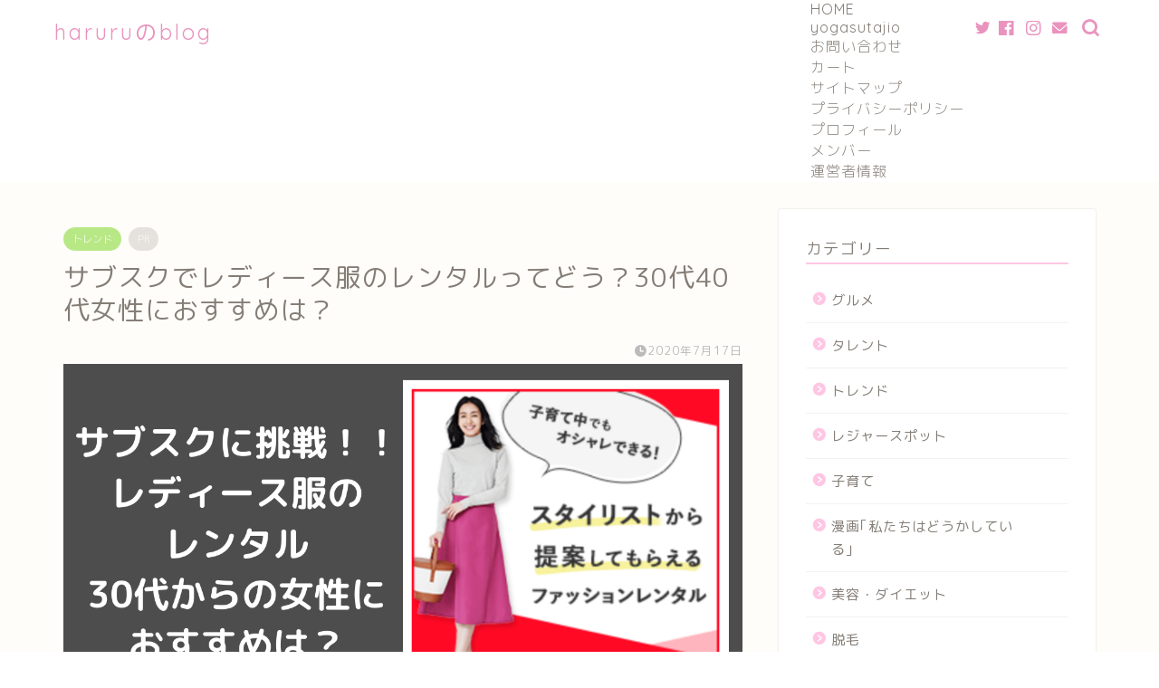

--- FILE ---
content_type: text/html; charset=UTF-8
request_url: https://haruru-good.com/archives/3272
body_size: 19850
content:
<!DOCTYPE html>
<html lang="ja">
<head prefix="og: http://ogp.me/ns# fb: http://ogp.me/ns/fb# article: http://ogp.me/ns/article#">
<meta charset="utf-8">
<meta http-equiv="X-UA-Compatible" content="IE=edge">
<meta name="viewport" content="width=device-width, initial-scale=1">
<!-- ここからOGP -->
<meta property="og:type" content="blog">
<meta property="og:title" content="サブスクでレディース服のレンタルってどう？30代40代女性におすすめは？｜haruruのblog"> 
<meta property="og:url" content="https://haruru-good.com/archives/3272"> 
<meta property="og:description" content="この記事では、今話題のサブスク(サブスクリプション)でレディース服のレンタルについて、特に30代からの女性におすすめのサ"> 
<meta property="og:image" content="https://haruru-good.com/wp-content/uploads/2020/07/サブスクレディース服.png">
<meta property="og:site_name" content="haruruのblog">
<meta property="fb:admins" content="">
<meta name="twitter:card" content="summary_large_image">
<!-- ここまでOGP --> 

<meta name="description" itemprop="description" content="この記事では、今話題のサブスク(サブスクリプション)でレディース服のレンタルについて、特に30代からの女性におすすめのサ" >
<meta name="keywords" itemprop="keywords" content="サブスク 服 レディース" >
<link rel="shortcut icon" href="https://haruru-good.com/wp-content/themes/jin/favicon.ico">
<link rel="canonical" href="https://haruru-good.com/archives/3272">
<title>サブスクでレディース服のレンタルってどう？30代40代女性におすすめは？ | haruruのblog</title>

		<!-- All in One SEO 4.3.2 - aioseo.com -->
		<meta name="robots" content="max-image-preview:large" />
		<link rel="canonical" href="https://haruru-good.com/archives/3272" />
		<meta name="generator" content="All in One SEO (AIOSEO) 4.3.2 " />

		<!-- Google tag (gtag.js) -->
<script async src="https://www.googletagmanager.com/gtag/js?id=G-1MLKCNPNB4"></script>
<script>
  window.dataLayer = window.dataLayer || [];
  function gtag(){dataLayer.push(arguments);}
  gtag('js', new Date());

  gtag('config', 'G-1MLKCNPNB4');
</script>
		<meta property="og:locale" content="ja_JP" />
		<meta property="og:site_name" content="haruruのblog | 美容や韓流トレンドなど発信しています。" />
		<meta property="og:type" content="article" />
		<meta property="og:title" content="サブスクでレディース服のレンタルってどう？30代40代女性におすすめは？ | haruruのblog" />
		<meta property="og:url" content="https://haruru-good.com/archives/3272" />
		<meta property="article:published_time" content="2020-07-17T07:26:33+00:00" />
		<meta property="article:modified_time" content="2020-07-17T22:39:10+00:00" />
		<meta name="twitter:card" content="summary" />
		<meta name="twitter:title" content="サブスクでレディース服のレンタルってどう？30代40代女性におすすめは？ | haruruのblog" />
		<script type="application/ld+json" class="aioseo-schema">
			{"@context":"https:\/\/schema.org","@graph":[{"@type":"Article","@id":"https:\/\/haruru-good.com\/archives\/3272#article","name":"\u30b5\u30d6\u30b9\u30af\u3067\u30ec\u30c7\u30a3\u30fc\u30b9\u670d\u306e\u30ec\u30f3\u30bf\u30eb\u3063\u3066\u3069\u3046\uff1f30\u4ee340\u4ee3\u5973\u6027\u306b\u304a\u3059\u3059\u3081\u306f\uff1f | haruru\u306eblog","headline":"\u30b5\u30d6\u30b9\u30af\u3067\u30ec\u30c7\u30a3\u30fc\u30b9\u670d\u306e\u30ec\u30f3\u30bf\u30eb\u3063\u3066\u3069\u3046\uff1f30\u4ee340\u4ee3\u5973\u6027\u306b\u304a\u3059\u3059\u3081\u306f\uff1f","author":{"@id":"https:\/\/haruru-good.com\/archives\/author\/haruru#author"},"publisher":{"@id":"https:\/\/haruru-good.com\/#organization"},"image":{"@type":"ImageObject","url":"https:\/\/haruru-good.com\/wp-content\/uploads\/2020\/07\/\u30b5\u30d6\u30b9\u30af\u30ec\u30c7\u30a3\u30fc\u30b9\u670d.png","width":1200,"height":630,"caption":"\u30b5\u30d6\u30b9\u30af\u30ec\u30c7\u30a3\u30fc\u30b9\u670d"},"datePublished":"2020-07-17T07:26:33+09:00","dateModified":"2020-07-17T22:39:10+09:00","inLanguage":"ja","mainEntityOfPage":{"@id":"https:\/\/haruru-good.com\/archives\/3272#webpage"},"isPartOf":{"@id":"https:\/\/haruru-good.com\/archives\/3272#webpage"},"articleSection":"\u30c8\u30ec\u30f3\u30c9"},{"@type":"BreadcrumbList","@id":"https:\/\/haruru-good.com\/archives\/3272#breadcrumblist","itemListElement":[{"@type":"ListItem","@id":"https:\/\/haruru-good.com\/#listItem","position":1,"item":{"@type":"WebPage","@id":"https:\/\/haruru-good.com\/","name":"\u30db\u30fc\u30e0","description":"\u7f8e\u5bb9\u3084\u97d3\u6d41\u30c8\u30ec\u30f3\u30c9\u306a\u3069\u767a\u4fe1\u3057\u3066\u3044\u307e\u3059\u3002","url":"https:\/\/haruru-good.com\/"}}]},{"@type":"Organization","@id":"https:\/\/haruru-good.com\/#organization","name":"haruru\u306eblog","url":"https:\/\/haruru-good.com\/"},{"@type":"Person","@id":"https:\/\/haruru-good.com\/archives\/author\/haruru#author","url":"https:\/\/haruru-good.com\/archives\/author\/haruru","name":"\u306f\u30fc\u3061\u3083\u3093","image":{"@type":"ImageObject","@id":"https:\/\/haruru-good.com\/archives\/3272#authorImage","url":"https:\/\/secure.gravatar.com\/avatar\/c4655bbf86eb001768143eba508ec834?s=96&d=mm&r=g","width":96,"height":96,"caption":"\u306f\u30fc\u3061\u3083\u3093"}},{"@type":"WebPage","@id":"https:\/\/haruru-good.com\/archives\/3272#webpage","url":"https:\/\/haruru-good.com\/archives\/3272","name":"\u30b5\u30d6\u30b9\u30af\u3067\u30ec\u30c7\u30a3\u30fc\u30b9\u670d\u306e\u30ec\u30f3\u30bf\u30eb\u3063\u3066\u3069\u3046\uff1f30\u4ee340\u4ee3\u5973\u6027\u306b\u304a\u3059\u3059\u3081\u306f\uff1f | haruru\u306eblog","inLanguage":"ja","isPartOf":{"@id":"https:\/\/haruru-good.com\/#website"},"breadcrumb":{"@id":"https:\/\/haruru-good.com\/archives\/3272#breadcrumblist"},"author":{"@id":"https:\/\/haruru-good.com\/archives\/author\/haruru#author"},"creator":{"@id":"https:\/\/haruru-good.com\/archives\/author\/haruru#author"},"image":{"@type":"ImageObject","url":"https:\/\/haruru-good.com\/wp-content\/uploads\/2020\/07\/\u30b5\u30d6\u30b9\u30af\u30ec\u30c7\u30a3\u30fc\u30b9\u670d.png","@id":"https:\/\/haruru-good.com\/#mainImage","width":1200,"height":630,"caption":"\u30b5\u30d6\u30b9\u30af\u30ec\u30c7\u30a3\u30fc\u30b9\u670d"},"primaryImageOfPage":{"@id":"https:\/\/haruru-good.com\/archives\/3272#mainImage"},"datePublished":"2020-07-17T07:26:33+09:00","dateModified":"2020-07-17T22:39:10+09:00"},{"@type":"WebSite","@id":"https:\/\/haruru-good.com\/#website","url":"https:\/\/haruru-good.com\/","name":"haruru\u306eblog","description":"\u7f8e\u5bb9\u3084\u97d3\u6d41\u30c8\u30ec\u30f3\u30c9\u306a\u3069\u767a\u4fe1\u3057\u3066\u3044\u307e\u3059\u3002","inLanguage":"ja","publisher":{"@id":"https:\/\/haruru-good.com\/#organization"}}]}
		</script>
		<script type="text/javascript" >
			window.ga=window.ga||function(){(ga.q=ga.q||[]).push(arguments)};ga.l=+new Date;
			ga('create', "4696244866", 'auto');
			ga('send', 'pageview');
		</script>
		<script async src="https://www.google-analytics.com/analytics.js"></script>
		<!-- All in One SEO -->

<link rel='dns-prefetch' href='//ajax.googleapis.com' />
<link rel='dns-prefetch' href='//cdnjs.cloudflare.com' />
<link rel="alternate" type="application/rss+xml" title="haruruのblog &raquo; フィード" href="https://haruru-good.com/feed" />
<link rel="alternate" type="application/rss+xml" title="haruruのblog &raquo; コメントフィード" href="https://haruru-good.com/comments/feed" />
<link rel="alternate" type="application/rss+xml" title="haruruのblog &raquo; サブスクでレディース服のレンタルってどう？30代40代女性におすすめは？ のコメントのフィード" href="https://haruru-good.com/archives/3272/feed" />
<script type="text/javascript">
/* <![CDATA[ */
window._wpemojiSettings = {"baseUrl":"https:\/\/s.w.org\/images\/core\/emoji\/14.0.0\/72x72\/","ext":".png","svgUrl":"https:\/\/s.w.org\/images\/core\/emoji\/14.0.0\/svg\/","svgExt":".svg","source":{"concatemoji":"https:\/\/haruru-good.com\/wp-includes\/js\/wp-emoji-release.min.js?ver=6.4.7"}};
/*! This file is auto-generated */
!function(i,n){var o,s,e;function c(e){try{var t={supportTests:e,timestamp:(new Date).valueOf()};sessionStorage.setItem(o,JSON.stringify(t))}catch(e){}}function p(e,t,n){e.clearRect(0,0,e.canvas.width,e.canvas.height),e.fillText(t,0,0);var t=new Uint32Array(e.getImageData(0,0,e.canvas.width,e.canvas.height).data),r=(e.clearRect(0,0,e.canvas.width,e.canvas.height),e.fillText(n,0,0),new Uint32Array(e.getImageData(0,0,e.canvas.width,e.canvas.height).data));return t.every(function(e,t){return e===r[t]})}function u(e,t,n){switch(t){case"flag":return n(e,"\ud83c\udff3\ufe0f\u200d\u26a7\ufe0f","\ud83c\udff3\ufe0f\u200b\u26a7\ufe0f")?!1:!n(e,"\ud83c\uddfa\ud83c\uddf3","\ud83c\uddfa\u200b\ud83c\uddf3")&&!n(e,"\ud83c\udff4\udb40\udc67\udb40\udc62\udb40\udc65\udb40\udc6e\udb40\udc67\udb40\udc7f","\ud83c\udff4\u200b\udb40\udc67\u200b\udb40\udc62\u200b\udb40\udc65\u200b\udb40\udc6e\u200b\udb40\udc67\u200b\udb40\udc7f");case"emoji":return!n(e,"\ud83e\udef1\ud83c\udffb\u200d\ud83e\udef2\ud83c\udfff","\ud83e\udef1\ud83c\udffb\u200b\ud83e\udef2\ud83c\udfff")}return!1}function f(e,t,n){var r="undefined"!=typeof WorkerGlobalScope&&self instanceof WorkerGlobalScope?new OffscreenCanvas(300,150):i.createElement("canvas"),a=r.getContext("2d",{willReadFrequently:!0}),o=(a.textBaseline="top",a.font="600 32px Arial",{});return e.forEach(function(e){o[e]=t(a,e,n)}),o}function t(e){var t=i.createElement("script");t.src=e,t.defer=!0,i.head.appendChild(t)}"undefined"!=typeof Promise&&(o="wpEmojiSettingsSupports",s=["flag","emoji"],n.supports={everything:!0,everythingExceptFlag:!0},e=new Promise(function(e){i.addEventListener("DOMContentLoaded",e,{once:!0})}),new Promise(function(t){var n=function(){try{var e=JSON.parse(sessionStorage.getItem(o));if("object"==typeof e&&"number"==typeof e.timestamp&&(new Date).valueOf()<e.timestamp+604800&&"object"==typeof e.supportTests)return e.supportTests}catch(e){}return null}();if(!n){if("undefined"!=typeof Worker&&"undefined"!=typeof OffscreenCanvas&&"undefined"!=typeof URL&&URL.createObjectURL&&"undefined"!=typeof Blob)try{var e="postMessage("+f.toString()+"("+[JSON.stringify(s),u.toString(),p.toString()].join(",")+"));",r=new Blob([e],{type:"text/javascript"}),a=new Worker(URL.createObjectURL(r),{name:"wpTestEmojiSupports"});return void(a.onmessage=function(e){c(n=e.data),a.terminate(),t(n)})}catch(e){}c(n=f(s,u,p))}t(n)}).then(function(e){for(var t in e)n.supports[t]=e[t],n.supports.everything=n.supports.everything&&n.supports[t],"flag"!==t&&(n.supports.everythingExceptFlag=n.supports.everythingExceptFlag&&n.supports[t]);n.supports.everythingExceptFlag=n.supports.everythingExceptFlag&&!n.supports.flag,n.DOMReady=!1,n.readyCallback=function(){n.DOMReady=!0}}).then(function(){return e}).then(function(){var e;n.supports.everything||(n.readyCallback(),(e=n.source||{}).concatemoji?t(e.concatemoji):e.wpemoji&&e.twemoji&&(t(e.twemoji),t(e.wpemoji)))}))}((window,document),window._wpemojiSettings);
/* ]]> */
</script>
<style id='wp-emoji-styles-inline-css' type='text/css'>

	img.wp-smiley, img.emoji {
		display: inline !important;
		border: none !important;
		box-shadow: none !important;
		height: 1em !important;
		width: 1em !important;
		margin: 0 0.07em !important;
		vertical-align: -0.1em !important;
		background: none !important;
		padding: 0 !important;
	}
</style>
<link rel='stylesheet' id='wp-block-library-css' href='https://haruru-good.com/wp-includes/css/dist/block-library/style.min.css?ver=6.4.7' type='text/css' media='all' />
<style id='classic-theme-styles-inline-css' type='text/css'>
/*! This file is auto-generated */
.wp-block-button__link{color:#fff;background-color:#32373c;border-radius:9999px;box-shadow:none;text-decoration:none;padding:calc(.667em + 2px) calc(1.333em + 2px);font-size:1.125em}.wp-block-file__button{background:#32373c;color:#fff;text-decoration:none}
</style>
<style id='global-styles-inline-css' type='text/css'>
body{--wp--preset--color--black: #000000;--wp--preset--color--cyan-bluish-gray: #abb8c3;--wp--preset--color--white: #ffffff;--wp--preset--color--pale-pink: #f78da7;--wp--preset--color--vivid-red: #cf2e2e;--wp--preset--color--luminous-vivid-orange: #ff6900;--wp--preset--color--luminous-vivid-amber: #fcb900;--wp--preset--color--light-green-cyan: #7bdcb5;--wp--preset--color--vivid-green-cyan: #00d084;--wp--preset--color--pale-cyan-blue: #8ed1fc;--wp--preset--color--vivid-cyan-blue: #0693e3;--wp--preset--color--vivid-purple: #9b51e0;--wp--preset--gradient--vivid-cyan-blue-to-vivid-purple: linear-gradient(135deg,rgba(6,147,227,1) 0%,rgb(155,81,224) 100%);--wp--preset--gradient--light-green-cyan-to-vivid-green-cyan: linear-gradient(135deg,rgb(122,220,180) 0%,rgb(0,208,130) 100%);--wp--preset--gradient--luminous-vivid-amber-to-luminous-vivid-orange: linear-gradient(135deg,rgba(252,185,0,1) 0%,rgba(255,105,0,1) 100%);--wp--preset--gradient--luminous-vivid-orange-to-vivid-red: linear-gradient(135deg,rgba(255,105,0,1) 0%,rgb(207,46,46) 100%);--wp--preset--gradient--very-light-gray-to-cyan-bluish-gray: linear-gradient(135deg,rgb(238,238,238) 0%,rgb(169,184,195) 100%);--wp--preset--gradient--cool-to-warm-spectrum: linear-gradient(135deg,rgb(74,234,220) 0%,rgb(151,120,209) 20%,rgb(207,42,186) 40%,rgb(238,44,130) 60%,rgb(251,105,98) 80%,rgb(254,248,76) 100%);--wp--preset--gradient--blush-light-purple: linear-gradient(135deg,rgb(255,206,236) 0%,rgb(152,150,240) 100%);--wp--preset--gradient--blush-bordeaux: linear-gradient(135deg,rgb(254,205,165) 0%,rgb(254,45,45) 50%,rgb(107,0,62) 100%);--wp--preset--gradient--luminous-dusk: linear-gradient(135deg,rgb(255,203,112) 0%,rgb(199,81,192) 50%,rgb(65,88,208) 100%);--wp--preset--gradient--pale-ocean: linear-gradient(135deg,rgb(255,245,203) 0%,rgb(182,227,212) 50%,rgb(51,167,181) 100%);--wp--preset--gradient--electric-grass: linear-gradient(135deg,rgb(202,248,128) 0%,rgb(113,206,126) 100%);--wp--preset--gradient--midnight: linear-gradient(135deg,rgb(2,3,129) 0%,rgb(40,116,252) 100%);--wp--preset--font-size--small: 13px;--wp--preset--font-size--medium: 20px;--wp--preset--font-size--large: 36px;--wp--preset--font-size--x-large: 42px;--wp--preset--spacing--20: 0.44rem;--wp--preset--spacing--30: 0.67rem;--wp--preset--spacing--40: 1rem;--wp--preset--spacing--50: 1.5rem;--wp--preset--spacing--60: 2.25rem;--wp--preset--spacing--70: 3.38rem;--wp--preset--spacing--80: 5.06rem;--wp--preset--shadow--natural: 6px 6px 9px rgba(0, 0, 0, 0.2);--wp--preset--shadow--deep: 12px 12px 50px rgba(0, 0, 0, 0.4);--wp--preset--shadow--sharp: 6px 6px 0px rgba(0, 0, 0, 0.2);--wp--preset--shadow--outlined: 6px 6px 0px -3px rgba(255, 255, 255, 1), 6px 6px rgba(0, 0, 0, 1);--wp--preset--shadow--crisp: 6px 6px 0px rgba(0, 0, 0, 1);}:where(.is-layout-flex){gap: 0.5em;}:where(.is-layout-grid){gap: 0.5em;}body .is-layout-flow > .alignleft{float: left;margin-inline-start: 0;margin-inline-end: 2em;}body .is-layout-flow > .alignright{float: right;margin-inline-start: 2em;margin-inline-end: 0;}body .is-layout-flow > .aligncenter{margin-left: auto !important;margin-right: auto !important;}body .is-layout-constrained > .alignleft{float: left;margin-inline-start: 0;margin-inline-end: 2em;}body .is-layout-constrained > .alignright{float: right;margin-inline-start: 2em;margin-inline-end: 0;}body .is-layout-constrained > .aligncenter{margin-left: auto !important;margin-right: auto !important;}body .is-layout-constrained > :where(:not(.alignleft):not(.alignright):not(.alignfull)){max-width: var(--wp--style--global--content-size);margin-left: auto !important;margin-right: auto !important;}body .is-layout-constrained > .alignwide{max-width: var(--wp--style--global--wide-size);}body .is-layout-flex{display: flex;}body .is-layout-flex{flex-wrap: wrap;align-items: center;}body .is-layout-flex > *{margin: 0;}body .is-layout-grid{display: grid;}body .is-layout-grid > *{margin: 0;}:where(.wp-block-columns.is-layout-flex){gap: 2em;}:where(.wp-block-columns.is-layout-grid){gap: 2em;}:where(.wp-block-post-template.is-layout-flex){gap: 1.25em;}:where(.wp-block-post-template.is-layout-grid){gap: 1.25em;}.has-black-color{color: var(--wp--preset--color--black) !important;}.has-cyan-bluish-gray-color{color: var(--wp--preset--color--cyan-bluish-gray) !important;}.has-white-color{color: var(--wp--preset--color--white) !important;}.has-pale-pink-color{color: var(--wp--preset--color--pale-pink) !important;}.has-vivid-red-color{color: var(--wp--preset--color--vivid-red) !important;}.has-luminous-vivid-orange-color{color: var(--wp--preset--color--luminous-vivid-orange) !important;}.has-luminous-vivid-amber-color{color: var(--wp--preset--color--luminous-vivid-amber) !important;}.has-light-green-cyan-color{color: var(--wp--preset--color--light-green-cyan) !important;}.has-vivid-green-cyan-color{color: var(--wp--preset--color--vivid-green-cyan) !important;}.has-pale-cyan-blue-color{color: var(--wp--preset--color--pale-cyan-blue) !important;}.has-vivid-cyan-blue-color{color: var(--wp--preset--color--vivid-cyan-blue) !important;}.has-vivid-purple-color{color: var(--wp--preset--color--vivid-purple) !important;}.has-black-background-color{background-color: var(--wp--preset--color--black) !important;}.has-cyan-bluish-gray-background-color{background-color: var(--wp--preset--color--cyan-bluish-gray) !important;}.has-white-background-color{background-color: var(--wp--preset--color--white) !important;}.has-pale-pink-background-color{background-color: var(--wp--preset--color--pale-pink) !important;}.has-vivid-red-background-color{background-color: var(--wp--preset--color--vivid-red) !important;}.has-luminous-vivid-orange-background-color{background-color: var(--wp--preset--color--luminous-vivid-orange) !important;}.has-luminous-vivid-amber-background-color{background-color: var(--wp--preset--color--luminous-vivid-amber) !important;}.has-light-green-cyan-background-color{background-color: var(--wp--preset--color--light-green-cyan) !important;}.has-vivid-green-cyan-background-color{background-color: var(--wp--preset--color--vivid-green-cyan) !important;}.has-pale-cyan-blue-background-color{background-color: var(--wp--preset--color--pale-cyan-blue) !important;}.has-vivid-cyan-blue-background-color{background-color: var(--wp--preset--color--vivid-cyan-blue) !important;}.has-vivid-purple-background-color{background-color: var(--wp--preset--color--vivid-purple) !important;}.has-black-border-color{border-color: var(--wp--preset--color--black) !important;}.has-cyan-bluish-gray-border-color{border-color: var(--wp--preset--color--cyan-bluish-gray) !important;}.has-white-border-color{border-color: var(--wp--preset--color--white) !important;}.has-pale-pink-border-color{border-color: var(--wp--preset--color--pale-pink) !important;}.has-vivid-red-border-color{border-color: var(--wp--preset--color--vivid-red) !important;}.has-luminous-vivid-orange-border-color{border-color: var(--wp--preset--color--luminous-vivid-orange) !important;}.has-luminous-vivid-amber-border-color{border-color: var(--wp--preset--color--luminous-vivid-amber) !important;}.has-light-green-cyan-border-color{border-color: var(--wp--preset--color--light-green-cyan) !important;}.has-vivid-green-cyan-border-color{border-color: var(--wp--preset--color--vivid-green-cyan) !important;}.has-pale-cyan-blue-border-color{border-color: var(--wp--preset--color--pale-cyan-blue) !important;}.has-vivid-cyan-blue-border-color{border-color: var(--wp--preset--color--vivid-cyan-blue) !important;}.has-vivid-purple-border-color{border-color: var(--wp--preset--color--vivid-purple) !important;}.has-vivid-cyan-blue-to-vivid-purple-gradient-background{background: var(--wp--preset--gradient--vivid-cyan-blue-to-vivid-purple) !important;}.has-light-green-cyan-to-vivid-green-cyan-gradient-background{background: var(--wp--preset--gradient--light-green-cyan-to-vivid-green-cyan) !important;}.has-luminous-vivid-amber-to-luminous-vivid-orange-gradient-background{background: var(--wp--preset--gradient--luminous-vivid-amber-to-luminous-vivid-orange) !important;}.has-luminous-vivid-orange-to-vivid-red-gradient-background{background: var(--wp--preset--gradient--luminous-vivid-orange-to-vivid-red) !important;}.has-very-light-gray-to-cyan-bluish-gray-gradient-background{background: var(--wp--preset--gradient--very-light-gray-to-cyan-bluish-gray) !important;}.has-cool-to-warm-spectrum-gradient-background{background: var(--wp--preset--gradient--cool-to-warm-spectrum) !important;}.has-blush-light-purple-gradient-background{background: var(--wp--preset--gradient--blush-light-purple) !important;}.has-blush-bordeaux-gradient-background{background: var(--wp--preset--gradient--blush-bordeaux) !important;}.has-luminous-dusk-gradient-background{background: var(--wp--preset--gradient--luminous-dusk) !important;}.has-pale-ocean-gradient-background{background: var(--wp--preset--gradient--pale-ocean) !important;}.has-electric-grass-gradient-background{background: var(--wp--preset--gradient--electric-grass) !important;}.has-midnight-gradient-background{background: var(--wp--preset--gradient--midnight) !important;}.has-small-font-size{font-size: var(--wp--preset--font-size--small) !important;}.has-medium-font-size{font-size: var(--wp--preset--font-size--medium) !important;}.has-large-font-size{font-size: var(--wp--preset--font-size--large) !important;}.has-x-large-font-size{font-size: var(--wp--preset--font-size--x-large) !important;}
.wp-block-navigation a:where(:not(.wp-element-button)){color: inherit;}
:where(.wp-block-post-template.is-layout-flex){gap: 1.25em;}:where(.wp-block-post-template.is-layout-grid){gap: 1.25em;}
:where(.wp-block-columns.is-layout-flex){gap: 2em;}:where(.wp-block-columns.is-layout-grid){gap: 2em;}
.wp-block-pullquote{font-size: 1.5em;line-height: 1.6;}
</style>
<link rel='stylesheet' id='contact-form-7-css' href='https://haruru-good.com/wp-content/plugins/contact-form-7/includes/css/styles.css?ver=5.7.4' type='text/css' media='all' />
<link rel='stylesheet' id='yyi_rinker_stylesheet-css' href='https://haruru-good.com/wp-content/plugins/yyi-rinker/css/style.css?v=1.1.10&#038;ver=6.4.7' type='text/css' media='all' />
<link rel='stylesheet' id='parent-style-css' href='https://haruru-good.com/wp-content/themes/jin/style.css?ver=6.4.7' type='text/css' media='all' />
<link rel='stylesheet' id='theme-style-css' href='https://haruru-good.com/wp-content/themes/jin-child/style.css?ver=6.4.7' type='text/css' media='all' />
<link rel='stylesheet' id='swiper-style-css' href='https://cdnjs.cloudflare.com/ajax/libs/Swiper/4.0.7/css/swiper.min.css?ver=6.4.7' type='text/css' media='all' />
<script type="text/javascript" src="https://ajax.googleapis.com/ajax/libs/jquery/1.12.4/jquery.min.js?ver=6.4.7" id="jquery-js"></script>
<script type="text/javascript" src="https://haruru-good.com/wp-content/plugins/yyi-rinker/js/event-tracking.js?v=1.1.10" id="yyi_rinker_event_tracking_script-js"></script>
<link rel="https://api.w.org/" href="https://haruru-good.com/wp-json/" /><link rel="alternate" type="application/json" href="https://haruru-good.com/wp-json/wp/v2/posts/3272" /><link rel='shortlink' href='https://haruru-good.com/?p=3272' />
<link rel="alternate" type="application/json+oembed" href="https://haruru-good.com/wp-json/oembed/1.0/embed?url=https%3A%2F%2Fharuru-good.com%2Farchives%2F3272" />
<link rel="alternate" type="text/xml+oembed" href="https://haruru-good.com/wp-json/oembed/1.0/embed?url=https%3A%2F%2Fharuru-good.com%2Farchives%2F3272&#038;format=xml" />
<style>
.yyi-rinker-images {
    display: flex;
    justify-content: center;
    align-items: center;
    position: relative;

}
div.yyi-rinker-image img.yyi-rinker-main-img.hidden {
    display: none;
}

.yyi-rinker-images-arrow {
    cursor: pointer;
    position: absolute;
    top: 50%;
    display: block;
    margin-top: -11px;
    opacity: 0.6;
    width: 22px;
}

.yyi-rinker-images-arrow-left{
    left: -10px;
}
.yyi-rinker-images-arrow-right{
    right: -10px;
}

.yyi-rinker-images-arrow-left.hidden {
    display: none;
}

.yyi-rinker-images-arrow-right.hidden {
    display: none;
}
div.yyi-rinker-contents.yyi-rinker-design-tate  div.yyi-rinker-box{
    flex-direction: column;
}

div.yyi-rinker-contents.yyi-rinker-design-slim div.yyi-rinker-box .yyi-rinker-links {
    flex-direction: column;
}

div.yyi-rinker-contents.yyi-rinker-design-slim div.yyi-rinker-info {
    width: 100%;
}

div.yyi-rinker-contents.yyi-rinker-design-slim .yyi-rinker-title {
    text-align: center;
}

div.yyi-rinker-contents.yyi-rinker-design-slim .yyi-rinker-links {
    text-align: center;
}
div.yyi-rinker-contents.yyi-rinker-design-slim .yyi-rinker-image {
    margin: auto;
}

div.yyi-rinker-contents.yyi-rinker-design-slim div.yyi-rinker-info ul.yyi-rinker-links li {
	align-self: stretch;
}
div.yyi-rinker-contents.yyi-rinker-design-slim div.yyi-rinker-box div.yyi-rinker-info {
	padding: 0;
}
div.yyi-rinker-contents.yyi-rinker-design-slim div.yyi-rinker-box {
	flex-direction: column;
	padding: 14px 5px 0;
}

.yyi-rinker-design-slim div.yyi-rinker-box div.yyi-rinker-info {
	text-align: center;
}

.yyi-rinker-design-slim div.price-box span.price {
	display: block;
}

div.yyi-rinker-contents.yyi-rinker-design-slim div.yyi-rinker-info div.yyi-rinker-title a{
	font-size:16px;
}

div.yyi-rinker-contents.yyi-rinker-design-slim ul.yyi-rinker-links li.amazonkindlelink:before,  div.yyi-rinker-contents.yyi-rinker-design-slim ul.yyi-rinker-links li.amazonlink:before,  div.yyi-rinker-contents.yyi-rinker-design-slim ul.yyi-rinker-links li.rakutenlink:before,  div.yyi-rinker-contents.yyi-rinker-design-slim ul.yyi-rinker-links li.yahoolink:before {
	font-size:12px;
}

div.yyi-rinker-contents.yyi-rinker-design-slim ul.yyi-rinker-links li a {
	font-size: 13px;
}
.entry-content ul.yyi-rinker-links li {
	padding: 0;
}

				</style>	<style type="text/css">
		#wrapper {
			background-color: #fffdf9;
			background-image: url();
					}

		.related-entry-headline-text span:before,
		#comment-title span:before,
		#reply-title span:before {
			background-color: #ffc6e4;
			border-color: #ffc6e4 !important;
		}

		#breadcrumb:after,
		#page-top a {
			background-color: #c9b29b;
		}

		#footer-widget-area {
			background-color: #c9b29b;
			border: none !important;
		}

		.footer-inner a #copyright,
		#copyright-center {
			border-color: taransparent !important;
			color: #847d76 !important;
		}

		.page-top-footer a {
			color: #c9b29b !important;
		}

		#breadcrumb ul li,
		#breadcrumb ul li a {
			color: #c9b29b !important;
		}

		body,
		a,
		a:link,
		a:visited,
		.my-profile,
		.widgettitle,
		.tabBtn-mag label {
			color: #847d76;
		}

		a:hover {
			color: #e56424;
		}

		.widget_nav_menu ul>li>a:before,
		.widget_categories ul>li>a:before,
		.widget_pages ul>li>a:before,
		.widget_recent_entries ul>li>a:before,
		.widget_archive ul>li>a:before,
		.widget_archive form:after,
		.widget_categories form:after,
		.widget_nav_menu ul>li>ul.sub-menu>li>a:before,
		.widget_categories ul>li>.children>li>a:before,
		.widget_pages ul>li>.children>li>a:before,
		.widget_nav_menu ul>li>ul.sub-menu>li>ul.sub-menu li>a:before,
		.widget_categories ul>li>.children>li>.children li>a:before,
		.widget_pages ul>li>.children>li>.children li>a:before {
			color: #ffc6e4;
		}

		.widget_nav_menu ul .sub-menu .sub-menu li a:before {
			background-color: #847d76 !important;
		}
		.d--labeling-act-border{
			border-color: rgba(132,125,118,0.18);
		}
		.c--labeling-act.d--labeling-act-solid{
			background-color: rgba(132,125,118,0.06);
		}
		.a--labeling-act{
			color: rgba(132,125,118,0.6);
		}
		.a--labeling-small-act span{
			background-color: rgba(132,125,118,0.21);
		}
		.c--labeling-act.d--labeling-act-strong{
			background-color: rgba(132,125,118,0.045);
		}
		.d--labeling-act-strong .a--labeling-act{
			color: rgba(132,125,118,0.75);
		}


		footer .footer-widget,
		footer .footer-widget a,
		footer .footer-widget ul li,
		.footer-widget.widget_nav_menu ul>li>a:before,
		.footer-widget.widget_categories ul>li>a:before,
		.footer-widget.widget_recent_entries ul>li>a:before,
		.footer-widget.widget_pages ul>li>a:before,
		.footer-widget.widget_archive ul>li>a:before,
		footer .widget_tag_cloud .tagcloud a:before {
			color: #fff !important;
			border-color: #fff !important;
		}

		footer .footer-widget .widgettitle {
			color: #fff !important;
			border-color: #b8e886 !important;
		}

		footer .widget_nav_menu ul .children .children li a:before,
		footer .widget_categories ul .children .children li a:before,
		footer .widget_nav_menu ul .sub-menu .sub-menu li a:before {
			background-color: #fff !important;
		}

		#drawernav a:hover,
		.post-list-title,
		#prev-next p,
		#toc_container .toc_list li a {
			color: #847d76 !important;
		}

		#header-box {
			background-color: #ffffff;
		}

		@media (min-width: 768px) {

			#header-box .header-box10-bg:before,
			#header-box .header-box11-bg:before {
				border-radius: 2px;
			}
		}

		@media (min-width: 768px) {
			.top-image-meta {
				margin-top: calc(0px - 30px);
			}
		}

		@media (min-width: 1200px) {
			.top-image-meta {
				margin-top: calc(0px);
			}
		}

		.pickup-contents:before {
			background-color: #ffffff !important;
		}

		.main-image-text {
			color: #ffb27f;
		}

		.main-image-text-sub {
			color: #ffb27f;
		}

		@media (min-width: 481px) {
			#site-info {
				padding-top: 17px !important;
				padding-bottom: 17px !important;
			}
		}

		#site-info span a {
			color: #ea93bf !important;
		}

		#headmenu .headsns .line a svg {
			fill: #ea93bf !important;
		}

		#headmenu .headsns a,
		#headmenu {
			color: #ea93bf !important;
			border-color: #ea93bf !important;
		}

		.profile-follow .line-sns a svg {
			fill: #ffc6e4 !important;
		}

		.profile-follow .line-sns a:hover svg {
			fill: #b8e886 !important;
		}

		.profile-follow a {
			color: #ffc6e4 !important;
			border-color: #ffc6e4 !important;
		}

		.profile-follow a:hover,
		#headmenu .headsns a:hover {
			color: #b8e886 !important;
			border-color: #b8e886 !important;
		}

		.search-box:hover {
			color: #b8e886 !important;
			border-color: #b8e886 !important;
		}

		#header #headmenu .headsns .line a:hover svg {
			fill: #b8e886 !important;
		}

		.cps-icon-bar,
		#navtoggle:checked+.sp-menu-open .cps-icon-bar {
			background-color: #ea93bf;
		}

		#nav-container {
			background-color: #ffffff;
		}

		.menu-box .menu-item svg {
			fill: #ea93bf;
		}

		#drawernav ul.menu-box>li>a,
		#drawernav2 ul.menu-box>li>a,
		#drawernav3 ul.menu-box>li>a,
		#drawernav4 ul.menu-box>li>a,
		#drawernav5 ul.menu-box>li>a,
		#drawernav ul.menu-box>li.menu-item-has-children:after,
		#drawernav2 ul.menu-box>li.menu-item-has-children:after,
		#drawernav3 ul.menu-box>li.menu-item-has-children:after,
		#drawernav4 ul.menu-box>li.menu-item-has-children:after,
		#drawernav5 ul.menu-box>li.menu-item-has-children:after {
			color: #ea93bf !important;
		}

		#drawernav ul.menu-box li a,
		#drawernav2 ul.menu-box li a,
		#drawernav3 ul.menu-box li a,
		#drawernav4 ul.menu-box li a,
		#drawernav5 ul.menu-box li a {
			font-size: 12px !important;
		}

		#drawernav3 ul.menu-box>li {
			color: #847d76 !important;
		}

		#drawernav4 .menu-box>.menu-item>a:after,
		#drawernav3 .menu-box>.menu-item>a:after,
		#drawernav .menu-box>.menu-item>a:after {
			background-color: #ea93bf !important;
		}

		#drawernav2 .menu-box>.menu-item:hover,
		#drawernav5 .menu-box>.menu-item:hover {
			border-top-color: #ffc6e4 !important;
		}

		.cps-info-bar a {
			background-color: #46997d !important;
		}

		@media (min-width: 768px) {
			.post-list-mag .post-list-item:not(:nth-child(2n)) {
				margin-right: 2.6%;
			}
		}

		@media (min-width: 768px) {

			#tab-1:checked~.tabBtn-mag li [for="tab-1"]:after,
			#tab-2:checked~.tabBtn-mag li [for="tab-2"]:after,
			#tab-3:checked~.tabBtn-mag li [for="tab-3"]:after,
			#tab-4:checked~.tabBtn-mag li [for="tab-4"]:after {
				border-top-color: #ffc6e4 !important;
			}

			.tabBtn-mag label {
				border-bottom-color: #ffc6e4 !important;
			}
		}

		#tab-1:checked~.tabBtn-mag li [for="tab-1"],
		#tab-2:checked~.tabBtn-mag li [for="tab-2"],
		#tab-3:checked~.tabBtn-mag li [for="tab-3"],
		#tab-4:checked~.tabBtn-mag li [for="tab-4"],
		#prev-next a.next:after,
		#prev-next a.prev:after,
		.more-cat-button a:hover span:before {
			background-color: #ffc6e4 !important;
		}


		.swiper-slide .post-list-cat,
		.post-list-mag .post-list-cat,
		.post-list-mag3col .post-list-cat,
		.post-list-mag-sp1col .post-list-cat,
		.swiper-pagination-bullet-active,
		.pickup-cat,
		.post-list .post-list-cat,
		#breadcrumb .bcHome a:hover span:before,
		.popular-item:nth-child(1) .pop-num,
		.popular-item:nth-child(2) .pop-num,
		.popular-item:nth-child(3) .pop-num {
			background-color: #b8e886 !important;
		}

		.sidebar-btn a,
		.profile-sns-menu {
			background-color: #b8e886 !important;
		}

		.sp-sns-menu a,
		.pickup-contents-box a:hover .pickup-title {
			border-color: #ffc6e4 !important;
			color: #ffc6e4 !important;
		}

		.pro-line svg {
			fill: #ffc6e4 !important;
		}

		.cps-post-cat a,
		.meta-cat,
		.popular-cat {
			background-color: #b8e886 !important;
			border-color: #b8e886 !important;
		}

		.tagicon,
		.tag-box a,
		#toc_container .toc_list>li,
		#toc_container .toc_title {
			color: #ffc6e4 !important;
		}

		.widget_tag_cloud a::before {
			color: #847d76 !important;
		}

		.tag-box a,
		#toc_container:before {
			border-color: #ffc6e4 !important;
		}

		.cps-post-cat a:hover {
			color: #e56424 !important;
		}

		.pagination li:not([class*="current"]) a:hover,
		.widget_tag_cloud a:hover {
			background-color: #ffc6e4 !important;
		}

		.pagination li:not([class*="current"]) a:hover {
			opacity: 0.5 !important;
		}

		.pagination li.current a {
			background-color: #ffc6e4 !important;
			border-color: #ffc6e4 !important;
		}

		.nextpage a:hover span {
			color: #ffc6e4 !important;
			border-color: #ffc6e4 !important;
		}

		.cta-content:before {
			background-color: #ffc6e4 !important;
		}

		.cta-text,
		.info-title {
			color: #ffffff !important;
		}

		#footer-widget-area.footer_style1 .widgettitle {
			border-color: #b8e886 !important;
		}

		.sidebar_style1 .widgettitle,
		.sidebar_style5 .widgettitle {
			border-color: #ffc6e4 !important;
		}

		.sidebar_style2 .widgettitle,
		.sidebar_style4 .widgettitle,
		.sidebar_style6 .widgettitle,
		#home-bottom-widget .widgettitle,
		#home-top-widget .widgettitle,
		#post-bottom-widget .widgettitle,
		#post-top-widget .widgettitle {
			background-color: #ffc6e4 !important;
		}

		#home-bottom-widget .widget_search .search-box input[type="submit"],
		#home-top-widget .widget_search .search-box input[type="submit"],
		#post-bottom-widget .widget_search .search-box input[type="submit"],
		#post-top-widget .widget_search .search-box input[type="submit"] {
			background-color: #b8e886 !important;
		}

		.tn-logo-size {
			font-size: 175% !important;
		}

		@media (min-width: 481px) {
			.tn-logo-size img {
				width: calc(175%*0.5) !important;
			}
		}

		@media (min-width: 768px) {
			.tn-logo-size img {
				width: calc(175%*2.2) !important;
			}
		}

		@media (min-width: 1200px) {
			.tn-logo-size img {
				width: 175% !important;
			}
		}

		.sp-logo-size {
			font-size: 125% !important;
		}

		.sp-logo-size img {
			width: 125% !important;
		}

		.cps-post-main ul>li:before,
		.cps-post-main ol>li:before {
			background-color: #b8e886 !important;
		}

		.profile-card .profile-title {
			background-color: #ffc6e4 !important;
		}

		.profile-card {
			border-color: #ffc6e4 !important;
		}

		.cps-post-main a {
			color: #e56424;
		}

		.cps-post-main .marker {
			background: -webkit-linear-gradient(transparent 60%, #ffd6e7 0%);
			background: linear-gradient(transparent 60%, #ffd6e7 0%);
		}

		.cps-post-main .marker2 {
			background: -webkit-linear-gradient(transparent 60%, #82d0e0 0%);
			background: linear-gradient(transparent 60%, #82d0e0 0%);
		}

		.cps-post-main .jic-sc {
			color: #e9546b;
		}


		.simple-box1 {
			border-color: #51a5d6 !important;
		}

		.simple-box2 {
			border-color: #f2bf7d !important;
		}

		.simple-box3 {
			border-color: #2294d6 !important;
		}

		.simple-box4 {
			border-color: #7badd8 !important;
		}

		.simple-box4:before {
			background-color: #7badd8;
		}

		.simple-box5 {
			border-color: #e896c7 !important;
		}

		.simple-box5:before {
			background-color: #e896c7;
		}

		.simple-box6 {
			background-color: #fffdef !important;
		}

		.simple-box7 {
			border-color: #def1f9 !important;
		}

		.simple-box7:before {
			background-color: #def1f9 !important;
		}

		.simple-box8 {
			border-color: #96ddc1 !important;
		}

		.simple-box8:before {
			background-color: #96ddc1 !important;
		}

		.simple-box9:before {
			background-color: #e1c0e8 !important;
		}

		.simple-box9:after {
			border-color: #e1c0e8 #e1c0e8 #fffdf9 #fffdf9 !important;
		}

		.kaisetsu-box1:before,
		.kaisetsu-box1-title {
			background-color: #ffb49e !important;
		}

		.kaisetsu-box2 {
			border-color: #89c2f4 !important;
		}

		.kaisetsu-box2-title {
			background-color: #89c2f4 !important;
		}

		.kaisetsu-box4 {
			border-color: #ea91a9 !important;
		}

		.kaisetsu-box4-title {
			background-color: #ea91a9 !important;
		}

		.kaisetsu-box5:before {
			background-color: #57b3ba !important;
		}

		.kaisetsu-box5-title {
			background-color: #57b3ba !important;
		}

		.concept-box1 {
			border-color: #85db8f !important;
		}

		.concept-box1:after {
			background-color: #85db8f !important;
		}

		.concept-box1:before {
			content: "ポイント" !important;
			color: #85db8f !important;
		}

		.concept-box2 {
			border-color: #f7cf6a !important;
		}

		.concept-box2:after {
			background-color: #f7cf6a !important;
		}

		.concept-box2:before {
			content: "注意点" !important;
			color: #f7cf6a !important;
		}

		.concept-box3 {
			border-color: #86cee8 !important;
		}

		.concept-box3:after {
			background-color: #86cee8 !important;
		}

		.concept-box3:before {
			content: "良い例" !important;
			color: #86cee8 !important;
		}

		.concept-box4 {
			border-color: #ed8989 !important;
		}

		.concept-box4:after {
			background-color: #ed8989 !important;
		}

		.concept-box4:before {
			content: "悪い例" !important;
			color: #ed8989 !important;
		}

		.concept-box5 {
			border-color: #9e9e9e !important;
		}

		.concept-box5:after {
			background-color: #9e9e9e !important;
		}

		.concept-box5:before {
			content: "参考" !important;
			color: #9e9e9e !important;
		}

		.concept-box6 {
			border-color: #8eaced !important;
		}

		.concept-box6:after {
			background-color: #8eaced !important;
		}

		.concept-box6:before {
			content: "メモ" !important;
			color: #8eaced !important;
		}

		.innerlink-box1,
		.blog-card {
			border-color: #ff6868 !important;
		}

		.innerlink-box1-title {
			background-color: #ff6868 !important;
			border-color: #ff6868 !important;
		}

		.innerlink-box1:before,
		.blog-card-hl-box {
			background-color: #ff6868 !important;
		}

		.concept-box1:before,
		.concept-box2:before,
		.concept-box3:before,
		.concept-box4:before,
		.concept-box5:before,
		.concept-box6:before {
			background-color: #fffdf9;
			background-image: url();
		}

		.concept-box1:after,
		.concept-box2:after,
		.concept-box3:after,
		.concept-box4:after,
		.concept-box5:after,
		.concept-box6:after {
			border-color: #fffdf9;
			border-image: url() 27 23 / 50px 30px / 1rem round space0 / 5px 5px;
		}

		.jin-ac-box01-title::after {
			color: #ffc6e4;
		}

		.color-button01 a,
		.color-button01 a:hover,
		.color-button01:before {
			background-color: #ffc6e4 !important;
		}

		.top-image-btn-color a,
		.top-image-btn-color a:hover,
		.top-image-btn-color:before {
			background-color: #ffb27f !important;
		}

		.color-button02 a,
		.color-button02 a:hover,
		.color-button02:before {
			background-color: #86d7e8 !important;
		}

		.color-button01-big a,
		.color-button01-big a:hover,
		.color-button01-big:before {
			background-color: #86d7e8 !important;
		}

		.color-button01-big a,
		.color-button01-big:before {
			border-radius: 50px !important;
		}

		.color-button01-big a {
			padding-top: 20px !important;
			padding-bottom: 20px !important;
		}

		.color-button02-big a,
		.color-button02-big a:hover,
		.color-button02-big:before {
			background-color: #ffc6e4 !important;
		}

		.color-button02-big a,
		.color-button02-big:before {
			border-radius: 40px !important;
		}

		.color-button02-big a {
			padding-top: 20px !important;
			padding-bottom: 20px !important;
		}

		.color-button01-big {
			width: 75% !important;
		}

		.color-button02-big {
			width: 75% !important;
		}

		.top-image-btn-color:before,
		.color-button01:before,
		.color-button02:before,
		.color-button01-big:before,
		.color-button02-big:before {
			bottom: -1px;
			left: -1px;
			width: 100%;
			height: 100%;
			border-radius: 6px;
			box-shadow: 0px 1px 5px 0px rgba(0, 0, 0, 0.25);
			-webkit-transition: all .4s;
			transition: all .4s;
		}

		.top-image-btn-color a:hover,
		.color-button01 a:hover,
		.color-button02 a:hover,
		.color-button01-big a:hover,
		.color-button02-big a:hover {
			-webkit-transform: translateY(2px);
			transform: translateY(2px);
			-webkit-filter: brightness(0.95);
			filter: brightness(0.95);
		}

		.top-image-btn-color:hover:before,
		.color-button01:hover:before,
		.color-button02:hover:before,
		.color-button01-big:hover:before,
		.color-button02-big:hover:before {
			-webkit-transform: translateY(2px);
			transform: translateY(2px);
			box-shadow: none !important;
		}

		.h2-style01 h2,
		.h2-style02 h2:before,
		.h2-style03 h2,
		.h2-style04 h2:before,
		.h2-style05 h2,
		.h2-style07 h2:before,
		.h2-style07 h2:after,
		.h3-style03 h3:before,
		.h3-style02 h3:before,
		.h3-style05 h3:before,
		.h3-style07 h3:before,
		.h2-style08 h2:after,
		.h2-style10 h2:before,
		.h2-style10 h2:after,
		.h3-style02 h3:after,
		.h4-style02 h4:before {
			background-color: #ffc6e4 !important;
		}

		.h3-style01 h3,
		.h3-style04 h3,
		.h3-style05 h3,
		.h3-style06 h3,
		.h4-style01 h4,
		.h2-style02 h2,
		.h2-style08 h2,
		.h2-style08 h2:before,
		.h2-style09 h2,
		.h4-style03 h4 {
			border-color: #ffc6e4 !important;
		}

		.h2-style05 h2:before {
			border-top-color: #ffc6e4 !important;
		}

		.h2-style06 h2:before,
		.sidebar_style3 .widgettitle:after {
			background-image: linear-gradient(-45deg,
					transparent 25%,
					#ffc6e4 25%,
					#ffc6e4 50%,
					transparent 50%,
					transparent 75%,
					#ffc6e4 75%,
					#ffc6e4);
		}

		.jin-h2-icons.h2-style02 h2 .jic:before,
		.jin-h2-icons.h2-style04 h2 .jic:before,
		.jin-h2-icons.h2-style06 h2 .jic:before,
		.jin-h2-icons.h2-style07 h2 .jic:before,
		.jin-h2-icons.h2-style08 h2 .jic:before,
		.jin-h2-icons.h2-style09 h2 .jic:before,
		.jin-h2-icons.h2-style10 h2 .jic:before,
		.jin-h3-icons.h3-style01 h3 .jic:before,
		.jin-h3-icons.h3-style02 h3 .jic:before,
		.jin-h3-icons.h3-style03 h3 .jic:before,
		.jin-h3-icons.h3-style04 h3 .jic:before,
		.jin-h3-icons.h3-style05 h3 .jic:before,
		.jin-h3-icons.h3-style06 h3 .jic:before,
		.jin-h3-icons.h3-style07 h3 .jic:before,
		.jin-h4-icons.h4-style01 h4 .jic:before,
		.jin-h4-icons.h4-style02 h4 .jic:before,
		.jin-h4-icons.h4-style03 h4 .jic:before,
		.jin-h4-icons.h4-style04 h4 .jic:before {
			color: #ffc6e4;
		}

		@media all and (-ms-high-contrast:none) {

			*::-ms-backdrop,
			.color-button01:before,
			.color-button02:before,
			.color-button01-big:before,
			.color-button02-big:before {
				background-color: #595857 !important;
			}
		}

		.jin-lp-h2 h2,
		.jin-lp-h2 h2 {
			background-color: transparent !important;
			border-color: transparent !important;
			color: #847d76 !important;
		}

		.jincolumn-h3style2 {
			border-color: #ffc6e4 !important;
		}

		.jinlph2-style1 h2:first-letter {
			color: #ffc6e4 !important;
		}

		.jinlph2-style2 h2,
		.jinlph2-style3 h2 {
			border-color: #ffc6e4 !important;
		}

		.jin-photo-title .jin-fusen1-down,
		.jin-photo-title .jin-fusen1-even,
		.jin-photo-title .jin-fusen1-up {
			border-left-color: #ffc6e4;
		}

		.jin-photo-title .jin-fusen2,
		.jin-photo-title .jin-fusen3 {
			background-color: #ffc6e4;
		}

		.jin-photo-title .jin-fusen2:before,
		.jin-photo-title .jin-fusen3:before {
			border-top-color: #ffc6e4;
		}

		.has-huge-font-size {
			font-size: 42px !important;
		}

		.has-large-font-size {
			font-size: 36px !important;
		}

		.has-medium-font-size {
			font-size: 20px !important;
		}

		.has-normal-font-size {
			font-size: 16px !important;
		}

		.has-small-font-size {
			font-size: 13px !important;
		}
	</style>
	<style type="text/css">
		/*<!-- rtoc -->*/
		.rtoc-mokuji-content {
			background-color: #ffffff;
		}

		.rtoc-mokuji-content.frame1 {
			border: 1px solid #3f9cff;
		}

		.rtoc-mokuji-content #rtoc-mokuji-title {
			color: #555555;
		}

		.rtoc-mokuji-content .rtoc-mokuji li>a {
			color: #555555;
		}

		.rtoc-mokuji-content .mokuji_ul.level-1>.rtoc-item::before {
			background-color: #3f9cff !important;
		}

		.rtoc-mokuji-content .mokuji_ul.level-2>.rtoc-item::before {
			background-color: #3f9cff !important;
		}

		.rtoc-mokuji-content.frame2::before,
		.rtoc-mokuji-content.frame3,
		.rtoc-mokuji-content.frame4,
		.rtoc-mokuji-content.frame5 {
			border-color: #3f9cff !important;
		}

		.rtoc-mokuji-content.frame5::before,
		.rtoc-mokuji-content.frame5::after {
			background-color: #3f9cff;
		}

		.widget_block #rtoc-mokuji-wrapper .rtoc-mokuji.level-1 .rtoc-item.rtoc-current:after,
		.widget #rtoc-mokuji-wrapper .rtoc-mokuji.level-1 .rtoc-item.rtoc-current:after,
		#scrollad #rtoc-mokuji-wrapper .rtoc-mokuji.level-1 .rtoc-item.rtoc-current:after,
		#sideBarTracking #rtoc-mokuji-wrapper .rtoc-mokuji.level-1 .rtoc-item.rtoc-current:after {
			background-color: #3f9cff !important;
		}

		.cls-1,
		.cls-2 {
			stroke: #3f9cff;
		}

		.rtoc-mokuji-content .decimal_ol.level-2>.rtoc-item::before,
		.rtoc-mokuji-content .mokuji_ol.level-2>.rtoc-item::before,
		.rtoc-mokuji-content .decimal_ol.level-2>.rtoc-item::after,
		.rtoc-mokuji-content .decimal_ol.level-2>.rtoc-item::after {
			color: #3f9cff;
			background-color: #3f9cff;
		}

		.rtoc-mokuji-content .rtoc-mokuji.level-1>.rtoc-item::before {
			color: #3f9cff;
		}

		.rtoc-mokuji-content .decimal_ol>.rtoc-item::after {
			background-color: #3f9cff;
		}

		.rtoc-mokuji-content .decimal_ol>.rtoc-item::before {
			color: #3f9cff;
		}

		/*rtoc_return*/
		#rtoc_return a::before {
			background-image: url(https://haruru-good.com/wp-content/plugins/rich-table-of-content/include/../img/rtoc_return.png);
		}

		#rtoc_return a {
			background-color:  !important;
		}

		/* アクセントポイント */
		.rtoc-mokuji-content .level-1>.rtoc-item #rtocAC.accent-point::after {
			background-color: #3f9cff;
		}

		.rtoc-mokuji-content .level-2>.rtoc-item #rtocAC.accent-point::after {
			background-color: #3f9cff;
		}

		/* rtoc_addon */
			</style>
				<style type="text/css">
				.rtoc-mokuji-content #rtoc-mokuji-title {
					color: #ffc6e4;
				}

				.rtoc-mokuji-content.frame2::before,
				.rtoc-mokuji-content.frame3,
				.rtoc-mokuji-content.frame4,
				.rtoc-mokuji-content.frame5 {
					border-color: #ffc6e4;
				}

				.rtoc-mokuji-content .decimal_ol>.rtoc-item::before,
				.rtoc-mokuji-content .decimal_ol.level-2>.rtoc-item::before,
				.rtoc-mokuji-content .mokuji_ol>.rtoc-item::before {
					color: #ffc6e4;
				}

				.rtoc-mokuji-content .decimal_ol>.rtoc-item::after,
				.rtoc-mokuji-content .decimal_ol>.rtoc-item::after,
				.rtoc-mokuji-content .mokuji_ul.level-1>.rtoc-item::before,
				.rtoc-mokuji-content .mokuji_ul.level-2>.rtoc-item::before {
					background-color: #ffc6e4 !important;
				}

							</style>
		<style type="text/css" id="wp-custom-css">
			#wrapper{
	background-repeat:no-repeat;
}
@media (max-width: 767px){
	#header-box {
    box-shadow: 0px 1px 8px #ccc;
}
	#main-image{
		box-shadow:none!important;
	}
.pickup-contents:before {
    background-color: transparent!important;
}
}
@media (min-width: 1024px){
#main-image .main-image-text {
	font-size:2.8rem;
	line-height:3.4rem;
}
}
.sidebar_style4 .my-profile{
    background: rgba(255,255,255,0.45);
}		</style>
			
<!--カエレバCSS-->
<!--アプリーチCSS-->


</head>
<body class="post-template-default single single-post postid-3272 single-format-standard" id="rm-style">
<div id="wrapper">

		
	<div id="scroll-content" class="animate">
	
		<!--ヘッダー-->

					<div id="header-box" class="tn_on header-box animate">
	<div id="header" class="header-type1 header animate">
				
		<div id="site-info" class="ef">
												<span class="tn-logo-size"><a href='https://haruru-good.com/' title='haruruのblog' rel='home'>haruruのblog</a></span>
									</div>

				<!--グローバルナビゲーション layout3-->
		<div id="drawernav3" class="ef">
			<nav class="menu"><ul>
<li class="page_item page-item-113"><a href="https://haruru-good.com/home">HOME</a></li>
<li class="page_item page-item-20855"><a href="https://haruru-good.com/yogasutajio">yogasutajio</a></li>
<li class="page_item page-item-140"><a href="https://haruru-good.com/%e3%81%8a%e5%95%8f%e3%81%84%e5%90%88%e3%82%8f%e3%81%9b">お問い合わせ</a></li>
<li class="page_item page-item-20655"><a href="https://haruru-good.com/usces-cart">カート</a></li>
<li class="page_item page-item-148"><a href="https://haruru-good.com/sitemap">サイトマップ</a></li>
<li class="page_item page-item-107"><a href="https://haruru-good.com/%e3%83%97%e3%83%a9%e3%82%a4%e3%83%90%e3%82%b7%e3%83%bc%e3%83%9d%e3%83%aa%e3%82%b7%e3%83%bc">プライバシーポリシー</a></li>
<li class="page_item page-item-117"><a href="https://haruru-good.com/%e3%83%97%e3%83%ad%e3%83%95%e3%82%a3%e3%83%bc%e3%83%ab">プロフィール</a></li>
<li class="page_item page-item-20656"><a href="https://haruru-good.com/usces-member">メンバー</a></li>
<li class="page_item page-item-105"><a href="https://haruru-good.com/%e9%81%8b%e5%96%b6%e8%80%85%e6%83%85%e5%a0%b1">運営者情報</a></li>
</ul></nav>
		</div>
		<!--グローバルナビゲーション layout3-->
		
	
				<div id="headmenu">
			<span class="headsns tn_sns_on">
									<span class="twitter"><a href="#"><i class="jic-type jin-ifont-twitter" aria-hidden="true"></i></a></span>
													<span class="facebook">
					<a href="#"><i class="jic-type jin-ifont-facebook" aria-hidden="true"></i></a>
					</span>
													<span class="instagram">
					<a href="#"><i class="jic-type jin-ifont-instagram" aria-hidden="true"></i></a>
					</span>
									
													<span class="jin-contact">
					<a href="#"><i class="jic-type jin-ifont-mail" aria-hidden="true"></i></a>
					</span>
					

			</span>
			<span class="headsearch tn_search_on">
				<form class="search-box" role="search" method="get" id="searchform" action="https://haruru-good.com/">
	<input type="search" placeholder="" class="text search-text" value="" name="s" id="s">
	<input type="submit" id="searchsubmit" value="&#xe931;">
</form>
			</span>
		</div>
			</div>
	
		
</div>
	
			
		<!--ヘッダー-->

		<div class="clearfix"></div>

			
														
		
	<div id="contents">

		<!--メインコンテンツ-->
			<main id="main-contents" class="main-contents article_style2 animate" itemprop="mainContentOfPage">
				
								
				<section class="cps-post-box hentry">
																	<article class="cps-post">
							<header class="cps-post-header">
																<span class="cps-post-cat category-%e3%83%88%e3%83%ac%e3%83%b3%e3%83%89" itemprop="keywords"><a href="https://haruru-good.com/archives/category/%e3%83%88%e3%83%ac%e3%83%b3%e3%83%89" style="background-color:!important;">トレンド</a></span>
																																 
																	<span class="cps-post-cat a--labeling-small-act d--labeling-act-solid"><span>PR</span></span>
																																								<h1 class="cps-post-title entry-title" itemprop="headline">サブスクでレディース服のレンタルってどう？30代40代女性におすすめは？</h1>
								<div class="cps-post-meta vcard">
									<span class="writer fn" itemprop="author" itemscope itemtype="https://schema.org/Person"><span itemprop="name">はーちゃん</span></span>
									<span class="cps-post-date-box">
											<span class="cps-post-date"><i class="jic jin-ifont-watch" aria-hidden="true"></i>&nbsp;<time class="entry-date date published updated" datetime="2020-07-17T16:26:33+09:00">2020年7月17日</time></span>
									</span>
								</div>
								
							</header>
																																													<div class="cps-post-thumb jin-thumb-original" itemscope itemtype="https://schema.org/ImageObject">
												<img src="https://haruru-good.com/wp-content/uploads/2020/07/サブスクレディース服.png" class="attachment-large_size size-large_size wp-post-image" alt="サブスクレディース服" width ="1200" height ="630" decoding="async" fetchpriority="high" srcset="https://haruru-good.com/wp-content/uploads/2020/07/サブスクレディース服.png 1200w, https://haruru-good.com/wp-content/uploads/2020/07/サブスクレディース服-300x158.png 300w, https://haruru-good.com/wp-content/uploads/2020/07/サブスクレディース服-1024x538.png 1024w, https://haruru-good.com/wp-content/uploads/2020/07/サブスクレディース服-768x403.png 768w, https://haruru-good.com/wp-content/uploads/2020/07/サブスクレディース服.png 856w" sizes="(max-width: 1200px) 100vw, 1200px" />											</div>
																																									
							 
														 
														<div class="c--labeling-act d--labeling-act-solid"><span class="a--labeling-act">記事内に商品プロモーションを含む場合があります</span></div>
																												
							<div class="cps-post-main-box">
								<div class="cps-post-main   jin-h4-icons jin-checkcircleicon-h4 h2-style05 h3-style03 h4-style02 entry-content l-size l-size-sp" itemprop="articleBody">

									<div class="clearfix"></div>
										<div class="sponsor-top"></div>
				<section class="ad-single ad-top">
					<div class="center-rectangle">
						<script type="text/javascript">rakuten_design="slide";rakuten_affiliateId="046d6bb3.8db34bbd.0b480148.316d33bc";rakuten_items="ctsmatch";rakuten_genreId="0";rakuten_size="300x250";rakuten_target="_blank";rakuten_theme="gray";rakuten_border="on";rakuten_auto_mode="on";rakuten_genre_title="off";rakuten_recommend="on";rakuten_ts="1598364730076";</script><script type="text/javascript" src="https://xml.affiliate.rakuten.co.jp/widget/js/rakuten_widget.js"></script>					</div>
				</section>
						
									
<p>この記事では、今話題のサブスク(サブスクリプション)でレディース服のレンタルについて、特に30代からの女性におすすめのサイトを調査しました！</p>



<p>洋服買ってもすぐ飽きちゃう。</p>



<p>昨年着ていたものが今年は全然可愛く思えない。</p>



<p>なんて事ありませんか？</p>



<p>特にレディースは流行の服がどんどん入れ替わりますよね。</p>



<p>そんな悩みを解決してくれるサブスクはあるのでしょうか？</p>



<div id="rtoc-mokuji-wrapper" class="rtoc-mokuji-content frame2 preset1 animation-fade rtoc_open default" data-id="3272" data-theme="jin-child">
			<div id="rtoc-mokuji-title" class=" rtoc_left">
			<button class="rtoc_open_close rtoc_open"></button>
			<span>Contents</span>
			</div><ol class="rtoc-mokuji decimal_ol level-1"><li class="rtoc-item"><a href="#rtoc-1">レディース服のサブスク(サブスクリプション)とは？</a></li><li class="rtoc-item"><a href="#rtoc-2">30代からの女性におすすめのサブスクは？</a></li><li class="rtoc-item"><a href="#rtoc-3">airCloset（エアークローゼット）について</a><ul class="rtoc-mokuji mokuji_ul level-2"><li class="rtoc-item"><a href="#rtoc-4">料金プランについて</a></li><li class="rtoc-item"><a href="#rtoc-5">どんな洋服が着れる？</a></li></ul></li><li class="rtoc-item"><a href="#rtoc-6">妊娠中でも利用できる？</a></li><li class="rtoc-item"><a href="#rtoc-7">30代女性におすすめのレディース服のサブスクまとめ</a></li></ol></div><h2 id="rtoc-1"  class="wp-block-heading">レディース服のサブスク(サブスクリプション)とは？</h2>



<p>最近よく聞く「サブスク」ですが、レディース服のサブスクとはどういったものでしょうか？</p>



<p>サブスクとは･･･</p>



<div class="wp-block-jin-gb-block-box simple-box1">
<p>定額料金を支払うことで、一定期間のサービスが受けられることを保証するサービスという意味で使われています。</p>
</div>



<p>よって、服のサブスクとはいわゆる<span class="marker">毎月定額でサービスを受けられる服のレンタルサービス</span>ということです。</p>



<h2 id="rtoc-2"  class="wp-block-heading">30代からの女性におすすめのサブスクは？</h2>



<p>服のサブスクといっても多くのサービスがあります。</p>



<p>その中でも30代からの女性におすすめのレディース服を借りれるサブスクはどこでしょうか？</p>



<p>1番のおすすめは</p>



<p class="has-medium-font-size"><span class="has-inline-color has-luminous-vivid-orange-color">【airCloset（エアークローゼット）】</span></p>



<p></p>



<div class="wp-block-image"><figure class="aligncenter"><a href="https://t.afi-b.com/visit.php?guid=ON&amp;a=09254N-k3908731&amp;p=I764359r" rel="nofollow"><img decoding="async" src="https://www.afi-b.com/upload_image/9254-1585012092-3.gif" alt="airCloset"/></a></figure></div>



<div class="wp-block-jin-gb-block-box-with-headline kaisetsu-box5"><div class="kaisetsu-box5-title">airCloset５つの特徴</div>
<p>　1. 面倒な洋服選びはプロにお任せ！<br>　 テレビや雑誌などで活躍するスタイリストが、あなたの好みや悩みに合わせて洋服を選びます。<br>　2. 定額制で洋服が借り放題！<br>　 アイテムはVERYやCLASSY.など、コンサバ系ファッションが中心です！<br>　3. 洗濯いらずで、汚れも気にしなくて大丈夫<br>　 もし洋服を汚してしまっても、保証がついているので安心です！<br>　4. ムダな買い物ともおさらば！<br>　 実際に着てみて気に入った洋服は、そのまま購入できます。<br>　5. 今なら、全額返金保証付き！<br>　 はじめてのレンタルに不安な方も、安心してご利用いただけます。</p>
</div>



<p class="has-text-align-center">＼こんな経験はありませんか？／</p>


<p><span style="color:#e9546b; font-size:18px;" class="jic-sc jin-code-icon-check"><i class="jic jin-ifont-check"></i></span>洋服を買っても数回着ただけで飽きてしまう。</p>
<p><span style="color:#e9546b; font-size:18px;" class="jic-sc jin-code-icon-check"><i class="jic jin-ifont-check"></i></span>昨年気に入って良く着ていた服が今年はなんか違う。</p>
<p><span style="color:#e9546b; font-size:18px;" class="jic-sc jin-code-icon-check"><i class="jic jin-ifont-check"></i></span>どんどんクローゼットに洋服がたまっていく。</p>
<p><span style="color:#e9546b; font-size:18px;" class="jic-sc jin-code-icon-check"><i class="jic jin-ifont-check"></i></span>服を処分したいけど勿体なくてできない。</p>
<p><span style="color:#e9546b; font-size:18px;" class="jic-sc jin-code-icon-check"><i class="jic jin-ifont-check"></i></span>おしゃれに疎いけれどおしゃれにコーディネートしてもらいたい。</p>
<p><span style="color:#e9546b; font-size:18px;" class="jic-sc jin-code-icon-check"><i class="jic jin-ifont-check"></i></span>はやりを取り入れたいけど金銭的に難しくて諦めている。</p>
<p></p>


<p>上の1つでも当てはまる人には服のサブスクがおすすめです！！</p>



<p></p>



<div class="wp-block-jin-gb-block-chat-block balloon-box balloon-left clearfix has-ffd-75-e-ballon has-fff-8-d-1-bgballon"><div class="balloon-icon maru"><img decoding="async" src="https://haruru-good.com/wp-content/uploads/2020/05/ha-chan.png"/></div><span class="icon-name"></span><div class="balloon-serif"><div class="balloon-content">
<p>ここで、お得なお知らせです！</p>
</div></div></div>



<div class="wp-block-jin-gb-block-box simple-box2">
<p class="has-text-align-center">・このサイトからエアークローゼットに会員登録した方は初月<span class="has-inline-color has-vivid-red-color">3,000円引き</span>！</p>



<p class="has-text-align-center">・方法は簡単！</p>



<p class="has-text-align-center">会員登録完了後、<br>招待コードを入力するだけ！<br></p>



<p class="has-text-align-center">招待コードはこちら<br>⇒「LLBCp」</p>
</div>



<p>まずは骨格×カラーで似合う服を無料で診断！！</p>



<p class="has-text-align-center"> <a href="https://t.afi-b.com/visit.php?guid=ON&amp;a=09254N-K313549n&amp;p=I764359r">無料診断はこちら</a><img decoding="async" width="1" height="1" src="https://t.afi-b.com/lead/09254N/I764359r/K313549n"></p>



<h2 id="rtoc-3"  class="wp-block-heading">airCloset（エアークローゼット）について</h2>



<p>airCloset（エアークローゼット）のサービスについてみてみましょう。</p>



<h3 id="rtoc-4"  class="wp-block-heading">料金プランについて</h3>



<figure class="wp-block-image size-large"><img decoding="async" width="1024" height="461" src="https://haruru-good.com/wp-content/uploads/2020/07/エアークローゼット料金プラン-1024x461.png" alt="エアークローゼット料金プラン" class="wp-image-3312" srcset="https://haruru-good.com/wp-content/uploads/2020/07/エアークローゼット料金プラン-1024x461.png 1024w, https://haruru-good.com/wp-content/uploads/2020/07/エアークローゼット料金プラン-300x135.png 300w, https://haruru-good.com/wp-content/uploads/2020/07/エアークローゼット料金プラン-768x346.png 768w, https://haruru-good.com/wp-content/uploads/2020/07/エアークローゼット料金プラン.png 1246w, https://haruru-good.com/wp-content/uploads/2020/07/エアークローゼット料金プラン-1024x461.png 856w" sizes="(max-width: 1024px) 100vw, 1024px" /></figure>



<p>料金プランは<span class="marker2">「ライトプラン」・「レギュラー」・「プラスサイズ」の3つのプラン</span>が用意されています。</p>



<p>お値段が他のサブスクレンタルサイトに比べると随分お得なのがairClosetの特徴です！！</p>



<h3 id="rtoc-5"  class="wp-block-heading">どんな洋服が着れる？</h3>



<p>着たい服を選ぶ事はできませんが、<span class="marker">自分の好みのスタイルを何度も相談できるので回数を重ねるうちに自分の好きなスタイルに近づけることは可能</span>です！</p>



<p>ただし、自分が着たいものと自分に似合う服が違うということもありますので、そこはプロのスタイリストにお任せして<span class="marker">新しい自分を発見してみるのもairClosetだからこそできる事</span>なのでそういう楽しみ方もオススメです♪</p>



<p>エアークローゼットは<span class="marker2"><span class="has-inline-color has-vivid-red-color">300ブランド＆10万着以上の洋服が用意</span></span>されています。</p>



<p>20代後半から40代の方を対象に、オフィスカジュアルにも対応する洗練された普段着がそろっているので、<span class="marker">特に30代の方にはどんぴしゃの服が用意されます！！</span></p>



<p>こんな感じの<span style="color:#eb4cee" class="has-inline-color">おしゃれママ</span>さんに今すぐなれる！？</p>



<div class="wp-block-image"><figure class="aligncenter"><a href="https://t.afi-b.com/visit.php?guid=ON&amp;a=09254N-O376981S&amp;p=I764359r" rel="nofollow"><img decoding="async" src="https://www.afi-b.com/upload_image/9254-1570226375-3.gif" alt="airCloset"/></a></figure></div>



<div class="wp-block-image"><figure class="aligncenter"><img decoding="async" src="https://t.afi-b.com/lead/09254N/I764359r/k3908731" alt=""/></figure></div>



<h2 id="rtoc-6"  class="wp-block-heading">妊娠中でも利用できる？</h2>



<p>airClosetｈサイズも豊富でなんと<span class="marker">マタニティの方でも利用できます！</span></p>



<p>特別マタニティ用品が用意されているわけではないですが、妊婦さんでも楽に着れておしゃれな服を用意してくれます！</p>



<p>あえてマタニティ服を買わないといけないという事がないので<span class="has-inline-color has-vivid-red-color">とても経済的</span>ですね！</p>



<h2 id="rtoc-7"  class="wp-block-heading">30代女性におすすめのレディース服のサブスクまとめ</h2>



<p>なかなかおしゃれして出かけることもないし･･･</p>



<p>などとおしゃれを諦めていませんか？</p>



<p>おしゃれな服が毎月届くというだけで、おしゃれな服が似合う体型を維持しよう！</p>



<p>などと自分磨きに意識が向くかもしれません。</p>



<p>女性は意外と他人の服装見てますよね。</p>



<p>ちょっとでもおしゃれな女性、おしゃれなママさんと思われるよう一緒に頑張りましょう！！</p>
									
																		
									
																		
									
									
									<div class="clearfix"></div>
<div class="adarea-box">
										
				<section class="ad-single">
					
					<div class="center-rectangle">
						<div class="sponsor-center"></div>
						<script type="text/javascript">amzn_assoc_ad_type ="responsive_search_widget"; amzn_assoc_tracking_id ="harurugood-22"; amzn_assoc_marketplace ="amazon"; amzn_assoc_region ="JP"; amzn_assoc_placement =""; amzn_assoc_search_type = "search_widget";amzn_assoc_width ="auto"; amzn_assoc_height ="auto"; amzn_assoc_default_search_category =""; amzn_assoc_default_search_key ="";amzn_assoc_theme ="light"; amzn_assoc_bg_color ="FFFFFF"; </script><script src="//z-fe.amazon-adsystem.com/widgets/q?ServiceVersion=20070822&Operation=GetScript&ID=OneJS&WS=1&Marketplace=JP"></script>					</div>
				</section>
						</div>
									
																		<div class="related-ad-unit-area"></div>
																		
																		
									

															
								</div>
							</div>
						</article>
						
														</section>
				
								
																
								
<div class="toppost-list-box-simple">
<section class="related-entry-section toppost-list-box-inner">
		<div class="related-entry-headline">
		<div class="related-entry-headline-text ef"><span class="fa-headline"><i class="jic jin-ifont-post" aria-hidden="true"></i>こちらの記事もおすすめ！</span></div>
	</div>
						<div class="post-list-mag3col-slide related-slide">
			<div class="swiper-container2">
				<ul class="swiper-wrapper">
					<li class="swiper-slide">
	<article class="post-list-item" itemscope itemtype="https://schema.org/BlogPosting">
		<a class="post-list-link" rel="bookmark" href="https://haruru-good.com/archives/5141" itemprop='mainEntityOfPage'>
			<div class="post-list-inner">
				<div class="post-list-thumb" itemprop="image" itemscope itemtype="https://schema.org/ImageObject">
																		<img src="https://haruru-good.com/wp-content/uploads/2020/08/ドラマきわどい2人に出てる広瀬すず似の子は誰？-関水渚のプロフィール紹介-1-640x360.png" class="attachment-small_size size-small_size wp-post-image" alt="ドラマきわどい2人に出てる広瀬すず似の子は誰？ 関水渚のプロフィール紹介 (1)" width ="235" height ="132" decoding="async" loading="lazy" />							<meta itemprop="url" content="https://haruru-good.com/wp-content/uploads/2020/08/ドラマきわどい2人に出てる広瀬すず似の子は誰？-関水渚のプロフィール紹介-1-640x360.png">
							<meta itemprop="width" content="320">
							<meta itemprop="height" content="180">
															</div>
				<div class="post-list-meta vcard">
										<span class="post-list-cat category-%e3%83%88%e3%83%ac%e3%83%b3%e3%83%89" style="background-color:!important;" itemprop="keywords">トレンド</span>
					
					<h2 class="post-list-title entry-title" itemprop="headline">ドラマきわどい2人に出てる広瀬すず似の子は誰？関水渚の学歴や出身校を調査！</h2>
											<span class="post-list-date date updated ef" itemprop="datePublished dateModified" datetime="2020-08-17" content="2020-08-17">2020年8月17日</span>
					
					<span class="writer fn" itemprop="author" itemscope itemtype="https://schema.org/Person"><span itemprop="name">はーちゃん</span></span>

					<div class="post-list-publisher" itemprop="publisher" itemscope itemtype="https://schema.org/Organization">
						<span itemprop="logo" itemscope itemtype="https://schema.org/ImageObject">
							<span itemprop="url"></span>
						</span>
						<span itemprop="name">haruruのblog</span>
					</div>
				</div>
			</div>
		</a>
	</article>
</li>					<li class="swiper-slide">
	<article class="post-list-item" itemscope itemtype="https://schema.org/BlogPosting">
		<a class="post-list-link" rel="bookmark" href="https://haruru-good.com/archives/3339" itemprop='mainEntityOfPage'>
			<div class="post-list-inner">
				<div class="post-list-thumb" itemprop="image" itemscope itemtype="https://schema.org/ImageObject">
																		<img src="https://haruru-good.com/wp-content/uploads/2020/07/ダッシングディバアイキャッチ-1-640x360.png" class="attachment-small_size size-small_size wp-post-image" alt="ダッシングディバアイキャッチ" width ="235" height ="132" decoding="async" loading="lazy" />							<meta itemprop="url" content="https://haruru-good.com/wp-content/uploads/2020/07/ダッシングディバアイキャッチ-1-640x360.png">
							<meta itemprop="width" content="320">
							<meta itemprop="height" content="180">
															</div>
				<div class="post-list-meta vcard">
										<span class="post-list-cat category-%e3%83%88%e3%83%ac%e3%83%b3%e3%83%89" style="background-color:!important;" itemprop="keywords">トレンド</span>
					
					<h2 class="post-list-title entry-title" itemprop="headline">韓国発ダッシングディバマジックプレスの持ちはどれくらい！？販売店は？</h2>
											<span class="post-list-date date updated ef" itemprop="datePublished dateModified" datetime="2020-07-18" content="2020-07-18">2020年7月18日</span>
					
					<span class="writer fn" itemprop="author" itemscope itemtype="https://schema.org/Person"><span itemprop="name">はーちゃん</span></span>

					<div class="post-list-publisher" itemprop="publisher" itemscope itemtype="https://schema.org/Organization">
						<span itemprop="logo" itemscope itemtype="https://schema.org/ImageObject">
							<span itemprop="url"></span>
						</span>
						<span itemprop="name">haruruのblog</span>
					</div>
				</div>
			</div>
		</a>
	</article>
</li>					<li class="swiper-slide">
	<article class="post-list-item" itemscope itemtype="https://schema.org/BlogPosting">
		<a class="post-list-link" rel="bookmark" href="https://haruru-good.com/archives/7868" itemprop='mainEntityOfPage'>
			<div class="post-list-inner">
				<div class="post-list-thumb" itemprop="image" itemscope itemtype="https://schema.org/ImageObject">
																		<img src="https://haruru-good.com/wp-content/uploads/2020/09/アニメ「神様になった日」放送日はいつから？声優や主題歌は？-640x360.png" class="attachment-small_size size-small_size wp-post-image" alt="アニメ「神様になった日」放送日はいつから？声優や主題歌は？" width ="235" height ="132" decoding="async" loading="lazy" />							<meta itemprop="url" content="https://haruru-good.com/wp-content/uploads/2020/09/アニメ「神様になった日」放送日はいつから？声優や主題歌は？-640x360.png">
							<meta itemprop="width" content="320">
							<meta itemprop="height" content="180">
															</div>
				<div class="post-list-meta vcard">
										<span class="post-list-cat category-%e3%83%88%e3%83%ac%e3%83%b3%e3%83%89" style="background-color:!important;" itemprop="keywords">トレンド</span>
					
					<h2 class="post-list-title entry-title" itemprop="headline">アニメ「神様になった日」放送日はいつから？声優や主題歌は？</h2>
											<span class="post-list-date date updated ef" itemprop="datePublished dateModified" datetime="2020-09-13" content="2020-09-13">2020年9月13日</span>
					
					<span class="writer fn" itemprop="author" itemscope itemtype="https://schema.org/Person"><span itemprop="name">はーちゃん</span></span>

					<div class="post-list-publisher" itemprop="publisher" itemscope itemtype="https://schema.org/Organization">
						<span itemprop="logo" itemscope itemtype="https://schema.org/ImageObject">
							<span itemprop="url"></span>
						</span>
						<span itemprop="name">haruruのblog</span>
					</div>
				</div>
			</div>
		</a>
	</article>
</li>					<li class="swiper-slide">
	<article class="post-list-item" itemscope itemtype="https://schema.org/BlogPosting">
		<a class="post-list-link" rel="bookmark" href="https://haruru-good.com/archives/7330" itemprop='mainEntityOfPage'>
			<div class="post-list-inner">
				<div class="post-list-thumb" itemprop="image" itemscope itemtype="https://schema.org/ImageObject">
																		<img src="https://haruru-good.com/wp-content/uploads/2020/09/半沢直樹2ラスト最終回まで考察！ドラマの結末は？何話まである？-640x360.png" class="attachment-small_size size-small_size wp-post-image" alt="半沢直樹2ラスト(最終回)まで考察！ドラマの結末は？何話まである？" width ="235" height ="132" decoding="async" loading="lazy" />							<meta itemprop="url" content="https://haruru-good.com/wp-content/uploads/2020/09/半沢直樹2ラスト最終回まで考察！ドラマの結末は？何話まである？-640x360.png">
							<meta itemprop="width" content="320">
							<meta itemprop="height" content="180">
															</div>
				<div class="post-list-meta vcard">
										<span class="post-list-cat category-%e3%83%88%e3%83%ac%e3%83%b3%e3%83%89" style="background-color:!important;" itemprop="keywords">トレンド</span>
					
					<h2 class="post-list-title entry-title" itemprop="headline">半沢直樹2ラスト(最終回)まで考察！ドラマの結末は？何話まである？</h2>
											<span class="post-list-date date updated ef" itemprop="datePublished dateModified" datetime="2020-09-06" content="2020-09-06">2020年9月6日</span>
					
					<span class="writer fn" itemprop="author" itemscope itemtype="https://schema.org/Person"><span itemprop="name">はーちゃん</span></span>

					<div class="post-list-publisher" itemprop="publisher" itemscope itemtype="https://schema.org/Organization">
						<span itemprop="logo" itemscope itemtype="https://schema.org/ImageObject">
							<span itemprop="url"></span>
						</span>
						<span itemprop="name">haruruのblog</span>
					</div>
				</div>
			</div>
		</a>
	</article>
</li>					<li class="swiper-slide">
	<article class="post-list-item" itemscope itemtype="https://schema.org/BlogPosting">
		<a class="post-list-link" rel="bookmark" href="https://haruru-good.com/archives/1740" itemprop='mainEntityOfPage'>
			<div class="post-list-inner">
				<div class="post-list-thumb" itemprop="image" itemscope itemtype="https://schema.org/ImageObject">
																		<img src="https://haruru-good.com/wp-content/uploads/2020/06/ふっかさん-テレ東ドラマ-初出演決定！！-640x360.jpg" class="attachment-small_size size-small_size wp-post-image" alt="ふっかさん テレ東ドラマ 初出演決定！！" width ="235" height ="132" decoding="async" loading="lazy" />							<meta itemprop="url" content="https://haruru-good.com/wp-content/uploads/2020/06/ふっかさん-テレ東ドラマ-初出演決定！！-640x360.jpg">
							<meta itemprop="width" content="320">
							<meta itemprop="height" content="180">
															</div>
				<div class="post-list-meta vcard">
										<span class="post-list-cat category-%e3%83%88%e3%83%ac%e3%83%b3%e3%83%89" style="background-color:!important;" itemprop="keywords">トレンド</span>
					
					<h2 class="post-list-title entry-title" itemprop="headline">ふっかさんドラマテレ東初出演！！Snow Man深澤辰哉「記憶捜査」</h2>
											<span class="post-list-date date updated ef" itemprop="datePublished dateModified" datetime="2020-06-20" content="2020-06-20">2020年6月20日</span>
					
					<span class="writer fn" itemprop="author" itemscope itemtype="https://schema.org/Person"><span itemprop="name">はーちゃん</span></span>

					<div class="post-list-publisher" itemprop="publisher" itemscope itemtype="https://schema.org/Organization">
						<span itemprop="logo" itemscope itemtype="https://schema.org/ImageObject">
							<span itemprop="url"></span>
						</span>
						<span itemprop="name">haruruのblog</span>
					</div>
				</div>
			</div>
		</a>
	</article>
</li>						</ul>
				<div class="swiper-pagination"></div>
				<div class="swiper-button-prev"></div>
				<div class="swiper-button-next"></div>
			</div>
		</div>
			</section>
</div>
<div class="clearfix"></div>
	

									
				
				
					<div id="prev-next" class="clearfix">
		
					<a class="prev" href="https://haruru-good.com/archives/3196" title="優光泉酵素買ってはいけない商品？吐き気やまずいってホント！？">
				<div class="metabox">
											<img src="https://haruru-good.com/wp-content/uploads/2020/07/優光泉酵素買ってはいけない-320x180.png" class="attachment-cps_thumbnails size-cps_thumbnails wp-post-image" alt="優光泉酵素買ってはいけない" width ="151" height ="85" decoding="async" loading="lazy" />										
					<p>優光泉酵素買ってはいけない商品？吐き気やまずいってホント！？</p>
				</div>
			</a>
		

					<a class="next" href="https://haruru-good.com/archives/3339" title="韓国発ダッシングディバマジックプレスの持ちはどれくらい！？販売店は？">
				<div class="metabox">
					<p>韓国発ダッシングディバマジックプレスの持ちはどれくらい！？販売店は？</p>

											<img src="https://haruru-good.com/wp-content/uploads/2020/07/ダッシングディバアイキャッチ-1-320x180.png" class="attachment-cps_thumbnails size-cps_thumbnails wp-post-image" alt="ダッシングディバアイキャッチ" width ="151" height ="85" decoding="async" loading="lazy" />									</div>
			</a>
		
	</div>
	<div class="clearfix"></div>
			</main>

		<!--サイドバー-->
<div id="sidebar" class="sideber sidebar_style1 animate" role="complementary" itemscope itemtype="https://schema.org/WPSideBar">
		
	<div id="categories-2" class="widget widget_categories"><div class="widgettitle ef">カテゴリー</div>
			<ul>
					<li class="cat-item cat-item-3"><a href="https://haruru-good.com/archives/category/%e3%82%b0%e3%83%ab%e3%83%a1">グルメ</a>
</li>
	<li class="cat-item cat-item-14"><a href="https://haruru-good.com/archives/category/%e3%82%bf%e3%83%ac%e3%83%b3%e3%83%88">タレント</a>
</li>
	<li class="cat-item cat-item-7"><a href="https://haruru-good.com/archives/category/%e3%83%88%e3%83%ac%e3%83%b3%e3%83%89">トレンド</a>
</li>
	<li class="cat-item cat-item-2"><a href="https://haruru-good.com/archives/category/%e3%83%ac%e3%82%b8%e3%83%a3%e3%83%bc%e3%82%b9%e3%83%9d%e3%83%83%e3%83%88">レジャースポット</a>
</li>
	<li class="cat-item cat-item-6"><a href="https://haruru-good.com/archives/category/%e5%ad%90%e8%82%b2%e3%81%a6">子育て</a>
</li>
	<li class="cat-item cat-item-15"><a href="https://haruru-good.com/archives/category/%e6%bc%ab%e7%94%bb">漫画｢私たちはどうかしている｣</a>
</li>
	<li class="cat-item cat-item-12"><a href="https://haruru-good.com/archives/category/%e7%be%8e%e5%ae%b9%e3%83%bb%e3%83%80%e3%82%a4%e3%82%a8%e3%83%83%e3%83%88">美容・ダイエット</a>
</li>
	<li class="cat-item cat-item-17"><a href="https://haruru-good.com/archives/category/%e8%84%b1%e6%af%9b">脱毛</a>
</li>
	<li class="cat-item cat-item-10"><a href="https://haruru-good.com/archives/category/%e9%9f%93%e6%b5%81">韓流</a>
</li>
			</ul>

			</div>	
			</div>
	</div>
<div class="clearfix"></div>
	<!--フッター-->
				<!-- breadcrumb -->
<div id="breadcrumb" class="footer_type2">
	<ul itemscope itemtype="https://schema.org/BreadcrumbList">
		
		<div class="page-top-footer"><a class="totop"><i class="jic jin-ifont-arrowtop"></i></a></div>
		
		<li itemprop="itemListElement" itemscope itemtype="https://schema.org/ListItem">
			<a href="https://haruru-good.com/" itemid="https://haruru-good.com/" itemscope itemtype="https://schema.org/Thing" itemprop="item">
				<i class="jic jin-ifont-home space-i" aria-hidden="true"></i><span itemprop="name">HOME</span>
			</a>
			<meta itemprop="position" content="1">
		</li>
		
		<li itemprop="itemListElement" itemscope itemtype="https://schema.org/ListItem"><i class="jic jin-ifont-arrow space" aria-hidden="true"></i><a href="https://haruru-good.com/archives/category/%e3%83%88%e3%83%ac%e3%83%b3%e3%83%89" itemid="https://haruru-good.com/archives/category/%e3%83%88%e3%83%ac%e3%83%b3%e3%83%89" itemscope itemtype="https://schema.org/Thing" itemprop="item"><span itemprop="name">トレンド</span></a><meta itemprop="position" content="2"></li>		
				<li itemprop="itemListElement" itemscope itemtype="https://schema.org/ListItem">
			<i class="jic jin-ifont-arrow space" aria-hidden="true"></i>
			<a href="#" itemid="" itemscope itemtype="https://schema.org/Thing" itemprop="item">
				<span itemprop="name">サブスクでレディース服のレンタルってどう？30代40代女性におすすめは？</span>
			</a>
			<meta itemprop="position" content="3">		</li>
			</ul>
</div>
<!--breadcrumb-->				<footer role="contentinfo" itemscope itemtype="https://schema.org/WPFooter">
	
		<!--ここからフッターウィジェット-->
		
				
				
		
		<div class="clearfix"></div>
		
		<!--ここまでフッターウィジェット-->
	
					<div id="footer-box">
				<div class="footer-inner">
					<span id="privacy"><a href="https://haruru-good.com/privacy">プライバシーポリシー</a></span>
					<span id="law"><a href="https://haruru-good.com/law">免責事項</a></span>
					<span id="copyright" itemprop="copyrightHolder"><i class="jic jin-ifont-copyright" aria-hidden="true"></i>2020–2026&nbsp;&nbsp;haruruのblog</span>
				</div>
			</div>
				<div class="clearfix"></div>
	</footer>
	
	
	
		
	</div><!--scroll-content-->

			
</div><!--wrapper-->

<link rel='stylesheet' id='rtoc_style-css' href='https://haruru-good.com/wp-content/plugins/rich-table-of-content/css/rtoc_style.css?ver=6.4.7' type='text/css' media='all' />
<script type="text/javascript" id="rtoc_js-js-extra">
/* <![CDATA[ */
var rtocScrollAnimation = {"rtocScrollAnimation":"on"};
var rtocBackButton = {"rtocBackButton":"on"};
var rtocBackDisplayPC = {"rtocBackDisplayPC":""};
var rtocOpenText = {"rtocOpenText":""};
var rtocCloseText = {"rtocCloseText":""};
/* ]]> */
</script>
<script type="text/javascript" src="https://haruru-good.com/wp-content/plugins/rich-table-of-content/js/rtoc_common.js?ver=6.4.7" id="rtoc_js-js"></script>
<script type="text/javascript" id="rtoc_js_return-js-extra">
/* <![CDATA[ */
var rtocButtonPosition = {"rtocButtonPosition":"left"};
var rtocVerticalPosition = {"rtocVerticalPosition":""};
var rtocBackText = {"rtocBackText":""};
/* ]]> */
</script>
<script type="text/javascript" src="https://haruru-good.com/wp-content/plugins/rich-table-of-content/js/rtoc_return.js?ver=6.4.7" id="rtoc_js_return-js"></script>
<script type="text/javascript" src="https://haruru-good.com/wp-content/plugins/rich-table-of-content/js/rtoc_scroll.js?ver=6.4.7" id="rtoc_js_scroll-js"></script>
<script type="text/javascript" src="https://haruru-good.com/wp-content/plugins/rich-table-of-content/js/rtoc_followwidget.js?ver=6.4.7" id="rtoc_js_followwidget-js"></script>
<script type="text/javascript" src="https://haruru-good.com/wp-content/plugins/rich-table-of-content/js/rtoc_highlight.js?ver=6.4.7" id="rtoc_js_highlight-js"></script>
<script type="text/javascript" src="https://haruru-good.com/wp-content/plugins/contact-form-7/includes/swv/js/index.js?ver=5.7.4" id="swv-js"></script>
<script type="text/javascript" id="contact-form-7-js-extra">
/* <![CDATA[ */
var wpcf7 = {"api":{"root":"https:\/\/haruru-good.com\/wp-json\/","namespace":"contact-form-7\/v1"}};
/* ]]> */
</script>
<script type="text/javascript" src="https://haruru-good.com/wp-content/plugins/contact-form-7/includes/js/index.js?ver=5.7.4" id="contact-form-7-js"></script>
<script type="text/javascript" src="https://haruru-good.com/wp-content/themes/jin/js/common.js?ver=6.4.7" id="cps-common-js"></script>
<script type="text/javascript" src="https://haruru-good.com/wp-content/themes/jin/js/jin_h_icons.js?ver=6.4.7" id="jin-h-icons-js"></script>
<script type="text/javascript" src="https://cdnjs.cloudflare.com/ajax/libs/Swiper/4.0.7/js/swiper.min.js?ver=6.4.7" id="cps-swiper-js"></script>

<script>
	var mySwiper = new Swiper ('.swiper-container', {
		// Optional parameters
		loop: true,
		slidesPerView: 5,
		spaceBetween: 15,
		autoplay: {
			delay: 2700,
		},
		// If we need pagination
		pagination: {
			el: '.swiper-pagination',
		},

		// Navigation arrows
		navigation: {
			nextEl: '.swiper-button-next',
			prevEl: '.swiper-button-prev',
		},

		// And if we need scrollbar
		scrollbar: {
			el: '.swiper-scrollbar',
		},
		breakpoints: {
              1024: {
				slidesPerView: 4,
				spaceBetween: 15,
			},
              767: {
				slidesPerView: 2,
				spaceBetween: 10,
				centeredSlides : true,
				autoplay: {
					delay: 4200,
				},
			}
        }
	});
	
	var mySwiper2 = new Swiper ('.swiper-container2', {
	// Optional parameters
		loop: true,
		slidesPerView: 3,
		spaceBetween: 17,
		centeredSlides : true,
		autoplay: {
			delay: 4000,
		},

		// If we need pagination
		pagination: {
			el: '.swiper-pagination',
		},

		// Navigation arrows
		navigation: {
			nextEl: '.swiper-button-next',
			prevEl: '.swiper-button-prev',
		},

		// And if we need scrollbar
		scrollbar: {
			el: '.swiper-scrollbar',
		},

		breakpoints: {
			767: {
				slidesPerView: 2,
				spaceBetween: 10,
				centeredSlides : true,
				autoplay: {
					delay: 4200,
				},
			}
		}
	});

</script>

</body>
</html>
<link href="https://fonts.googleapis.com/css?family=Quicksand" rel="stylesheet">
<link href="https://fonts.googleapis.com/earlyaccess/roundedmplus1c.css" rel="stylesheet" />
